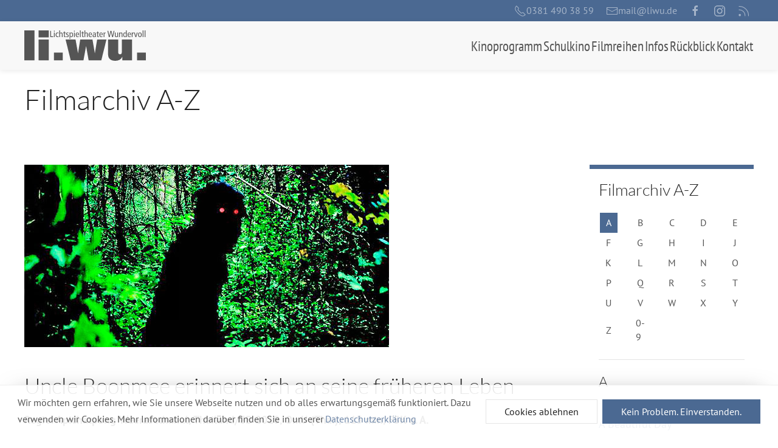

--- FILE ---
content_type: image/svg+xml
request_url: https://www.liwu.de/images/liwu-logo-weiss.svg
body_size: 9819
content:
<svg xmlns="http://www.w3.org/2000/svg" height="50.638" viewBox="0 0 200.002 50.638" width="200" preserveAspectRatio="xMinYMin meet"><path fill="#fff" d="M57.581 0v11.076h1.24V6.543c0-.68.143-1.187.429-1.521.285-.345.674-.517 1.167-.517.403 0 .709.138.915.413.217.266.325.7.325 1.3v4.858h1.24V5.85c0-.827-.201-1.433-.605-1.817-.403-.394-.935-.59-1.595-.59-.443 0-.822.113-1.137.34a2.284 2.284 0 0 0-.709.797h-.03V0h-1.24zm33.951 0v11.076h1.24V.001h-1.24zm7.526 0v11.076h1.24V6.543c0-.68.143-1.187.428-1.521.286-.345.675-.517 1.167-.517.404 0 .709.138.916.413.216.266.324.7.324 1.3v4.858h1.241V5.85c0-.827-.202-1.433-.606-1.817-.403-.394-.935-.59-1.595-.59-.443 0-.822.113-1.137.34a2.284 2.284 0 0 0-.709.797h-.03V0h-1.24zm68.355 0V4.58h-.03c-.255-.404-.531-.695-.827-.872s-.66-.266-1.093-.266c-.777 0-1.407.32-1.89.96-.472.64-.708 1.61-.708 2.91s.236 2.269.708 2.909c.483.64 1.113.96 1.89.96.276 0 .518-.035.724-.104s.39-.162.547-.28c.167-.118.305-.247.413-.385a2.89 2.89 0 0 0 .296-.442h.03l.043 1.107h1.196c-.01-.226-.024-.458-.043-.694-.01-.237-.016-.467-.016-.694V.001h-1.24zm27.349 0v11.076h1.24V.001h-1.24zm3.26 0v11.076h1.24V.001h-1.24zM48.642.444V1.92h1.359V.443h-1.359zm33.025 0V1.92h1.359V.443h-1.359zM42.822.77v10.307h4.682V9.954h-3.382V.77h-1.3zm93.974 0l2.245 10.307h1.535l1.95-8.83h.03l1.948 8.83h1.536L148.285.77h-1.24l-1.802 8.358h-.03L143.369.77h-1.654l-1.846 8.358h-.03L138.154.77h-1.358zm-70.346.87l-1.24.37v1.536h-1.196v1.004h1.196v4.844c0 .669.148 1.137.444 1.403.295.256.728.383 1.299.383.167 0 .344-.02.531-.059.197-.04.37-.083.517-.132V9.983c-.118.05-.236.094-.354.134s-.256.059-.414.059c-.285 0-.487-.09-.605-.266s-.178-.483-.178-.916V4.549h1.551V3.545h-1.55V1.64zm29.997 0l-1.24.37v1.536H94.01v1.004h1.196v4.844c0 .669.148 1.137.443 1.403.296.256.729.383 1.3.383.167 0 .344-.02.531-.059.197-.04.37-.083.517-.132V9.983c-.118.05-.237.094-.355.134s-.255.059-.413.059c-.285 0-.487-.09-.606-.266s-.177-.483-.177-.916V4.549h1.551V3.545h-1.55V1.64zm24.834 0l-1.24.37v1.536h-1.196v1.004h1.196v4.844c0 .669.148 1.137.443 1.403.296.256.729.383 1.3.383.167 0 .344-.02.531-.059.197-.04.37-.083.517-.132V9.983c-.118.05-.237.094-.355.134s-.255.059-.413.059c-.285 0-.487-.09-.606-.266s-.177-.483-.177-.916V4.549h1.551V3.545h-1.551V1.64zm-66.44 1.803a3.47 3.47 0 0 0-1.417.28 2.873 2.873 0 0 0-1.063.782 3.559 3.559 0 0 0-.665 1.241 5.595 5.595 0 0 0-.221 1.64 5.2 5.2 0 0 0 .207 1.49c.138.463.344.867.62 1.212.276.335.62.6 1.033.798.424.196.916.294 1.477.294.276 0 .561-.034.857-.103s.537-.142.724-.221l-.06-1.137a4.623 4.623 0 0 1-.708.28 2.657 2.657 0 0 1-.813.119c-.61 0-1.103-.237-1.477-.71s-.56-1.146-.56-2.023c0-1.014.191-1.747.575-2.2.384-.453.881-.68 1.492-.68.285 0 .541.03.768.09.226.058.448.147.664.265l.06-1.122a2.612 2.612 0 0 0-.71-.222 4.297 4.297 0 0 0-.782-.073zm16.26 0c-.364 0-.7.059-1.004.177-.296.108-.551.26-.768.457-.206.187-.369.419-.487.695a2.249 2.249 0 0 0-.163.856c0 .483.109.866.325 1.152.227.275.61.537 1.152.783l.827.369c.344.158.59.33.738.517.148.187.222.408.222.664 0 .286-.123.537-.37.754-.236.206-.59.31-1.062.31-.316 0-.62-.05-.916-.148a5.68 5.68 0 0 1-.857-.414l-.073 1.123c.275.138.585.246.93.325.344.079.713.117 1.107.117.433 0 .803-.058 1.108-.176.305-.128.557-.296.753-.503.197-.207.34-.453.429-.738a3.07 3.07 0 0 0 .132-.915c0-.473-.133-.862-.398-1.167-.266-.315-.63-.566-1.093-.753l-.443-.178c-.414-.167-.729-.344-.946-.531a.928.928 0 0 1-.324-.739c0-.295.103-.541.31-.738.207-.197.517-.296.93-.296.286 0 .552.035.798.104.256.06.482.133.679.222l.06-1.064c-.217-.079-.459-.143-.725-.192s-.556-.073-.87-.073zm6.485 0c-.275 0-.517.034-.724.103s-.393.162-.56.28a2.27 2.27 0 0 0-.414.399c-.108.138-.202.28-.281.428h-.03l-.044-1.107h-1.196l.03.694c.02.236.03.467.03.694v9.333h1.24v-4.224h.03c.255.404.53.695.826.872s.66.266 1.093.266c.778 0 1.403-.32 1.876-.96.482-.64.723-1.61.723-2.909s-.24-2.27-.723-2.91c-.473-.64-1.098-.96-1.876-.96zm9.823 0c-.473 0-.89.093-1.255.28a2.493 2.493 0 0 0-.901.768 3.61 3.61 0 0 0-.561 1.226c-.128.472-.192 1.004-.192 1.595s.064 1.127.192 1.61c.128.472.32.875.576 1.21.256.335.571.596.945.783.374.177.812.265 1.314.265.374 0 .743-.038 1.107-.117.375-.079.71-.187 1.005-.325l-.06-1.123c-.216.158-.482.3-.797.428a2.386 2.386 0 0 1-.93.193c-.69 0-1.206-.207-1.551-.621-.335-.413-.502-1.058-.502-1.934h4.253v-.665c0-1.112-.226-1.984-.679-2.614-.453-.64-1.108-.96-1.964-.96zm21.286 0c-.473 0-.89.093-1.255.28a2.493 2.493 0 0 0-.901.768 3.61 3.61 0 0 0-.561 1.226c-.128.472-.192 1.004-.192 1.595s.064 1.127.192 1.61c.128.472.32.875.576 1.21.256.335.571.596.945.783.374.177.812.265 1.314.265.374 0 .743-.038 1.107-.117.375-.079.71-.187 1.005-.325l-.06-1.123c-.216.158-.482.3-.797.428a2.386 2.386 0 0 1-.93.193c-.69 0-1.206-.207-1.551-.621-.335-.413-.502-1.058-.502-1.934h4.253v-.665c0-1.112-.226-1.984-.679-2.614-.453-.64-1.108-.96-1.964-.96zm6.43 0c-.375 0-.744.054-1.108.162a4.142 4.142 0 0 0-1.02.458l.134 1.166c.216-.236.497-.423.841-.56.345-.148.71-.223 1.093-.223.256 0 .497.04.724.119.226.069.403.187.53.354.12.168.193.34.223.517.04.178.06.409.06.694v.34h-.725c-.65 0-1.201.063-1.654.191-.443.128-.807.306-1.092.533a2.028 2.028 0 0 0-.606.812c-.128.305-.192.64-.192 1.004 0 .729.207 1.275.62 1.639.414.354.93.531 1.55.531.572 0 1.025-.113 1.36-.34.334-.235.585-.496.753-.781h.03l.073 1.018h1.122a5.594 5.594 0 0 1-.044-.501c-.01-.207-.015-.424-.015-.65V5.996c0-.531-.069-.93-.207-1.196a2.351 2.351 0 0 0-.442-.65 1.8 1.8 0 0 0-.266-.207 1.998 1.998 0 0 0-.414-.221 2.773 2.773 0 0 0-.59-.192 2.811 2.811 0 0 0-.739-.089zm11.308 0c-.472 0-.89.093-1.255.28a2.493 2.493 0 0 0-.9.768 3.61 3.61 0 0 0-.562 1.226c-.128.472-.192 1.004-.192 1.595s.064 1.127.192 1.61c.128.472.32.875.576 1.21.256.335.571.596.946.783.374.177.811.265 1.313.265.374 0 .744-.038 1.108-.117.374-.079.709-.187 1.004-.325l-.059-1.123c-.216.158-.482.3-.797.428a2.386 2.386 0 0 1-.93.193c-.69 0-1.207-.207-1.551-.621-.335-.413-.502-1.058-.502-1.934h4.253v-.665c0-1.112-.227-1.984-.68-2.614-.452-.64-1.107-.96-1.964-.96zm7.36 0c-.56 0-1.01.098-1.344.295-.335.196-.6.527-.797.99h-.03l-.044-1.182h-1.196l.03.812c.02.266.029.537.029.812v5.907h1.24V7.09c0-.827.153-1.443.458-1.846.305-.414.699-.62 1.181-.62.168 0 .326.015.473.044V3.441zm25.463 0c-.443 0-.822.098-1.137.295-.315.187-.571.497-.768.93h-.03l-.044-1.122h-1.196l.03.812c.02.266.03.537.03.812v5.907h1.24V6.543c0-.68.142-1.187.428-1.521.285-.345.674-.517 1.166-.517.404 0 .71.138.916.413.217.266.325.7.325 1.3v4.858h1.24V5.85c0-.827-.201-1.433-.605-1.817-.404-.394-.935-.59-1.595-.59zm13.615 0c-.473 0-.89.093-1.255.28a2.493 2.493 0 0 0-.901.768 3.61 3.61 0 0 0-.561 1.226c-.128.472-.192 1.004-.192 1.595s.064 1.127.192 1.61c.128.472.32.875.576 1.21.256.335.57.596.945.783.374.177.812.265 1.314.265.374 0 .743-.038 1.107-.117.374-.079.71-.187 1.005-.325l-.067-1.123c-.216.158-.482.3-.797.429a2.386 2.386 0 0 1-.93.192c-.69 0-1.207-.207-1.551-.62-.335-.414-.502-1.058-.502-1.935h4.253v-.664c0-1.113-.227-1.984-.68-2.614-.452-.64-1.107-.96-1.964-.96zm7.36 0c-.561 0-1.01.098-1.344.295-.335.196-.601.527-.798.99h-.03l-.043-1.182h-1.197l.03.812c.02.266.03.537.03.812v5.907h1.24V7.09c0-.827.152-1.443.458-1.846.305-.414.698-.62 1.18-.62.168 0 .326.015.474.044V3.441zm9.977 0c-.502 0-.94.093-1.314.28a2.55 2.55 0 0 0-.945.768 3.45 3.45 0 0 0-.576 1.226c-.128.472-.192 1.004-.192 1.595s.064 1.127.192 1.61c.128.472.32.875.576 1.21.256.335.571.596.945.783.374.177.812.265 1.314.265s.94-.088 1.315-.265c.374-.187.689-.448.945-.783s.447-.738.575-1.21c.128-.483.193-1.02.193-1.61s-.065-1.123-.193-1.595a3.45 3.45 0 0 0-.575-1.226 2.55 2.55 0 0 0-.945-.768c-.375-.187-.813-.28-1.315-.28zm-141.507.103v7.531h1.24V3.545h-1.24zm33.025 0v7.531h1.24V3.545h-1.24zm67.318 0v5.227c0 .827.203 1.438.606 1.832.404.384.935.575 1.594.575.444 0 .823-.093 1.138-.28.315-.197.57-.512.768-.945h.03l.044 1.122h1.196a21.7 21.7 0 0 0-.045-.797c-.01-.276-.014-.552-.014-.827V3.545h-1.241v4.534c0 .679-.143 1.19-.428 1.535-.286.335-.674.502-1.166.502-.404 0-.715-.133-.931-.398-.207-.276-.31-.714-.31-1.315V3.545h-1.24zm31.45 0l2.289 7.531h1.477l2.26-7.531h-1.3l-1.683 6.291h-.03l-1.654-6.291h-1.359zm-93.157.842c.984 0 1.476.782 1.476 2.348h-3.012c.01-.443.054-.812.132-1.108.089-.295.202-.537.34-.724.148-.187.31-.32.487-.399.187-.078.38-.117.577-.117zm21.286 0c.984 0 1.476.782 1.476 2.348h-3.012c.01-.443.054-.812.132-1.108.089-.295.202-.537.34-.724.148-.187.31-.32.487-.399.188-.078.38-.117.577-.117zm17.738 0c.985 0 1.477.782 1.477 2.348h-3.013c.01-.443.054-.812.133-1.108.088-.295.202-.537.34-.724.147-.187.31-.32.487-.399.187-.078.38-.117.576-.117zm46.437 0c.984 0 1.477.782 1.477 2.348h-3.013c.01-.443.054-.812.133-1.108.088-.295.201-.537.34-.724.147-.187.31-.32.487-.399.187-.078.379-.117.576-.117zm-95.506.058c.571 0 .99.242 1.255.724.266.473.4 1.187.4 2.142s-.134 1.673-.4 2.156c-.265.472-.684.709-1.255.709s-.99-.237-1.255-.71c-.266-.482-.4-1.2-.4-2.155 0-.955.134-1.67.4-2.142.265-.482.684-.724 1.255-.724zm88.469 0c.571 0 .99.242 1.255.724.266.473.4 1.187.4 2.142s-.134 1.673-.4 2.156c-.265.472-.684.709-1.255.709s-.99-.237-1.255-.71c-.266-.482-.4-1.2-.4-2.155 0-.955.134-1.67.4-2.142.265-.482.684-.724 1.255-.724zm24.447 0c.591 0 1.025.242 1.3.724.286.473.428 1.187.428 2.142s-.142 1.673-.427 2.156c-.276.472-.71.709-1.3.709s-1.029-.237-1.314-.71c-.276-.482-.414-1.2-.414-2.155 0-.955.138-1.67.414-2.142.285-.482.723-.724 1.313-.724zm-74.476 2.91h.473c.157 0 .29.01.398.03v.945c0 .256-.044.502-.133.738a1.782 1.782 0 0 1-.9 1.019 1.73 1.73 0 0 1-.724.148c-.434 0-.753-.119-.96-.355s-.31-.556-.31-.96c0-.433.177-.802.531-1.107.355-.305.896-.458 1.625-.458zm69.773 29.727h14.487V49.84h-14.487V37.08zM177.23 49.84h-15.816V43.86h-.133q-1.528 3.655-4.651 5.25-3.057 1.528-6.646 1.528-3.323 0-5.648-.797-2.326-.864-3.788-2.326-1.462-1.528-2.127-3.589-.598-2.126-.598-4.651V15.218h16.747V36.75q.066.798.332 1.529.332.664.864 1.13.598.465 1.728.465t1.727-.465.864-1.13q.332-.731.332-1.529.067-.864.067-1.595V15.218h16.746v34.623zM88.316 37.879h.133l3.588-22.66h20.136l3.854 22.66h.133l3.721-22.66h15.285l-8.44 34.622H105.86l-4.12-23.458h-.133L97.353 49.84h-21l-8.439-34.623h16.414l3.988 22.661zm-39.61-.797h14.486V49.84H48.705V37.08zm-8.477-25.518H23.482V.001H40.23v11.563zm-16.747 3.655H40.23v34.623H23.482V15.219zM16.737.001v49.84H-.009V.002h16.746z"/></svg>

--- FILE ---
content_type: image/svg+xml
request_url: https://www.liwu.de/images/liwu-logo-w-small.svg
body_size: 344
content:
<svg xmlns="http://www.w3.org/2000/svg" height="17.066" width="67.408" viewBox="0 0 63.194 16"><g fill="#fff"><path d="M5.29 0v15.748H-.001V0H5.29zM12.71 3.654H7.419V.001h5.291v3.653zM7.419 4.809h5.291v10.94H7.419V4.809zM15.39 11.718h4.577v4.032H15.39v-4.032zM27.91 11.968h.042l1.134-7.16h6.362l1.218 7.16h.042l1.176-7.16h4.829l-2.667 10.94h-6.593l-1.302-7.412h-.042l-1.343 7.412H24.13l-2.666-10.94h5.186l1.26 7.16zM56 15.748h-4.997v-1.89h-.042q-.483 1.155-1.47 1.659-.966.483-2.1.483-1.05 0-1.785-.252-.735-.273-1.196-.735-.462-.483-.672-1.134-.19-.672-.19-1.47v-7.6h5.292V11.611q.02.251.105.482.105.21.273.357.189.147.546.147.357 0 .546-.147.189-.147.273-.357.105-.23.105-.482.02-.273.02-.504v-6.3H56v10.94zM58.62 11.718h4.577v4.032H58.62v-4.032z"/></g></svg>

--- FILE ---
content_type: image/svg+xml
request_url: https://www.liwu.de/images/ec-logo.svg
body_size: 4926
content:
<svg viewBox="0 0 387.13 180" xmlns="http://www.w3.org/2000/svg"><path d="m295.48 59.5-20.36-7.15v-24.75l20.36-7.15v-8.35l-55.6 19.53v8.35l27.8-9.77v19.53l-27.8-9.76v8.34l55.6 19.53zm-33.97 44.89 27.8-9.76v19.52zm0 0v8.35l55.6 19.52v-8.34l-20.36-7.15v-24.75l20.36-7.15v-8.35l-55.6 19.53zm70.53-13.01c0-5.4 4.92-7.62 9.61-7.62 6.35 0 11.59 4.29 12.31 10.72v-14.61c-3.57-2.7-7.94-4.05-12.39-4.05-9.61 0-17.47 5.96-17.47 16.04 0 17.39 23.82 14.29 23.82 25.49 0 5.24-4.92 7.86-9.61 7.86-6.51 0-13.42-4.52-14.21-11.35v14.53c4.05 3.17 9.21 4.76 14.29 4.76 9.37 0 17.47-5.56 17.47-15.56 0-16.77-23.82-14.54-23.82-26.21m-332.04-23.61h28.5v-7.94h-20.56v-15.88h20.56v-7.94h-20.56v-15.88h20.56v-7.94h-28.5zm52.43 1.19c8.89 0 15.8-7.07 15.8-16.2v-40.57h-7.94v40.65c0 4.68-3.41 8.18-7.94 8.18s-7.94-3.5-7.94-8.18v-40.65h-7.94v40.57c0 9.13 6.99 16.2 15.96 16.2m31.71-25.01h17.23l13.1 23.82h9.13c-6.27-11.12-10.48-23.66-24.22-26.76v-0.24c2.62 0.56 5.24 0.87 7.94 0.87 9.13 0 15.24-3.73 15.24-13.58 0-9.05-7.22-15.88-16.2-15.88h-30.17v55.58h7.94v-23.81zm0-23.82h22.23c4.53 0 8.26 3.34 8.26 7.94 0 4.61-3.73 7.94-8.26 7.94h-22.23zm71.01 48.83c16.52 0 28.98-12.46 28.98-28.98 0-16.51-12.46-28.98-28.98-28.98s-28.98 12.47-28.98 28.98 12.46 28.98 28.98 28.98m0-50.02c11.99 0 21.04 9.05 21.04 21.04s-9.05 21.04-21.04 21.04-21.04-9.05-21.04-21.04 9.05-21.04 21.04-21.04m43.32 25.01h20.41c8.97 0 15.48-6.91 15.48-15.96s-6.51-15.8-15.48-15.8h-28.35v55.58h7.94zm0-23.82h20.49c4.53 0 8.18 3.34 8.18 7.94 0 4.61-3.65 7.94-8.18 7.94h-20.49zm-137.79 113.16c7.46 0 14.77-2.62 20.25-7.86v-15.16c-2.54 9.29-10.72 15.09-20.25 15.09-11.99 0-21.04-9.05-21.04-21.04s9.05-21.04 21.04-21.04c9.53 0 17.71 5.8 20.25 15.09v-15.16c-5.48-5.24-12.78-7.86-20.25-7.86-16.51 0-28.98 12.46-28.98 28.98s12.47 28.96 28.98 28.96m28.54-56.77h7.94v55.58h-7.94zm24.16 0.71 15.88 54.87h16.2v-55.58h-7.94v54.87l-15.88-54.87h-16.2v55.58h7.94zm68.87 7.23v-7.94h-28.51v55.58h28.51v-7.94h-20.57v-15.88h20.57v-7.94h-20.57v-15.88zm16.22-7.23 15.17 54.87h16.52l15.16-54.87v54.87h7.94v-55.58h-16.19l-15.17 54.87-15.17-54.87h-16.2v55.58h7.94zm-118.45 69.77c-4.8 0-8.44 3.61-8.44 8.35 0 4.73 3.7 8.35 8.59 8.35 3.49 0 6.16-1.77 7.57-4.3l-3.46-1.56c-0.78 1.4-2.24 2.24-3.99 2.24-2.21 0-3.83-1.34-4.39-3.24h12.39c0.89-5.35-2.88-9.84-8.27-9.84m-4.05 6.64c0.59-1.8 2.15-3.02 4.05-3.02 1.99 0 3.52 1.21 4.08 3.02zm-28.67-8.29c2.83 0 5.05 1.68 6.07 3.83l4.11-1.59c-1.46-3.27-5.11-6.32-10.18-6.32-6.48 0-11.46 4.89-11.46 11.21s4.98 11.21 11.46 11.21c5.08 0 8.72-3.05 10.18-6.32l-4.11-1.59c-1.03 2.15-3.24 3.83-6.07 3.83-3.86 0-6.85-3.11-6.85-7.13s2.99-7.13 6.85-7.13m16.95 6.14v-4.17h-4.2v16.07h4.2v-9c0-2.77 2.62-4.33 6.01-3.15v-3.99c-2.37-0.74-4.92 0.06-6.01 4.24m56.75-4.18h4.2v16.07h-4.2zm108.93-0.31c-4.89 0-8.59 3.61-8.59 8.35 0 4.73 3.71 8.35 8.59 8.35 4.89 0 8.59-3.61 8.59-8.35 0-4.73-3.7-8.35-8.59-8.35m0 12.86c-2.4 0-4.23-1.93-4.23-4.52 0-2.55 1.84-4.48 4.23-4.48 2.43 0 4.24 1.93 4.24 4.48-0.01 2.59-1.81 4.52-4.24 4.52m71.53 2.37-3.86-20.65h-8.22v21.8h4.2v-20.8l3.89 20.8h7.88l3.89-20.64v20.64h4.21v-21.8h-8.1zm-50.03-15.23c-2.86 0-4.98 1.96-5.92 4.92v-4.61h-4.2v22.3h4.2v-10.84c0.93 2.96 3.05 4.92 5.92 4.92 3.99 0 6.91-3.61 6.91-8.35 0-4.72-2.93-8.34-6.91-8.34m-1.53 12.86c-2.55 0-4.39-1.93-4.39-4.52 0-2.55 1.84-4.48 4.39-4.48 2.27 0 4.08 1.93 4.08 4.48 0 2.59-1.81 4.52-4.08 4.52m67.5 3.52h14.51v-3.95h-10.06v-4.98h9.75v-3.93h-9.75v-4.98h10.06v-3.96h-14.51zm-48.54-16.38c-4.8 0-8.44 3.61-8.44 8.35 0 4.73 3.71 8.35 8.59 8.35 3.49 0 6.17-1.77 7.57-4.3l-3.46-1.56c-0.78 1.4-2.24 2.24-3.99 2.24-2.21 0-3.83-1.34-4.39-3.24h12.39c0.88-5.35-2.89-9.84-8.27-9.84m-4.05 6.64c0.59-1.8 2.15-3.02 4.05-3.02 1.99 0 3.52 1.21 4.08 3.02zm79.34-12.06h-8.66v21.8h8.66c6.42 0 11.15-4.73 11.15-10.9s-4.74-10.9-11.15-10.9m-0.38 17.85h-3.83v-13.89h3.83c4.08 0 6.91 2.9 6.91 6.94 0 4.02-2.83 6.95-6.91 6.95m36-17.85h-7.91l-7.35 21.8h4.52l1.53-4.73h10.25l1.56 4.73h4.76zm-7.94 13.12 3.86-11.8 3.83 11.8zm-13.56-13.12h4.45v21.8h-4.45zm-260.47 5.42c-4.11 0-6.76 2.18-7.19 4.95l4.17 0.93c0.28-1.53 1.37-2.43 3.05-2.43 1.5 0 2.62 0.75 2.62 1.93 0 0.84-0.5 1.21-1.5 1.28l-2.62 0.25c-2.99 0.31-6.2 1.5-6.2 5.17 0 2.83 2.24 4.61 4.76 4.61 2.8 0 4.64-1.4 5.54-4.3v3.99h4.2v-10.15c0.02-4.23-2.94-6.23-6.83-6.23m2.64 9.66c0 1.93-1.84 3.71-4.05 3.71-1.28 0-2.06-0.65-2.06-1.62 0-0.93 0.75-1.56 1.96-1.71l2.71-0.31c0.72-0.09 1.15-0.22 1.43-0.47v0.4zm35.3 5.48-4.33-14.83h-4.55l5.17 16.07h7.1l5.17-16.07h-4.26zm-12.62-21.8c-1.4 0-2.55 1.12-2.55 2.52 0 1.37 1.15 2.52 2.55 2.52 1.37 0 2.52-1.15 2.52-2.52 0-1.4-1.15-2.52-2.52-2.52m-9.21 0.93-4.2 1.31v4.73h-3.24v3.71h3.24v6.13c0 4.17 2.05 6.23 6.48 6.23h1.9v-3.71h-1.9c-1.56 0-2.27-0.72-2.27-2.27v-6.38h4.17v-3.71h-4.17v-6.04zm88.24 15.33c0 1.96-1.4 3.27-3.33 3.27-1.96 0-3.33-1.31-3.33-3.27v-9.28h-4.2v9.28c0 4.23 3.15 7.1 7.54 7.1 4.36 0 7.54-2.86 7.54-7.1v-9.28h-4.2v9.28zm11.85-5.11v-4.17h-4.2v16.07h4.2v-9c0-2.77 2.62-4.33 6.01-3.15v-3.99c-2.37-0.74-4.92 0.06-6.01 4.24m-60.73-4.49c-4.8 0-8.44 3.61-8.44 8.35 0 4.73 3.71 8.35 8.59 8.35 3.49 0 6.17-1.77 7.57-4.3l-3.46-1.56c-0.78 1.4-2.24 2.24-3.99 2.24-2.21 0-3.83-1.34-4.39-3.24h12.4c0.87-5.35-2.89-9.84-8.28-9.84m-4.05 6.64c0.59-1.8 2.15-3.02 4.05-3.02 1.99 0 3.52 1.21 4.08 3.02zm24.57 9.74h14.51v-3.95h-10.06v-4.98h9.75v-3.93h-9.75v-4.98h10.06v-3.96h-14.51z" fill="#1c4b77"/></svg>
